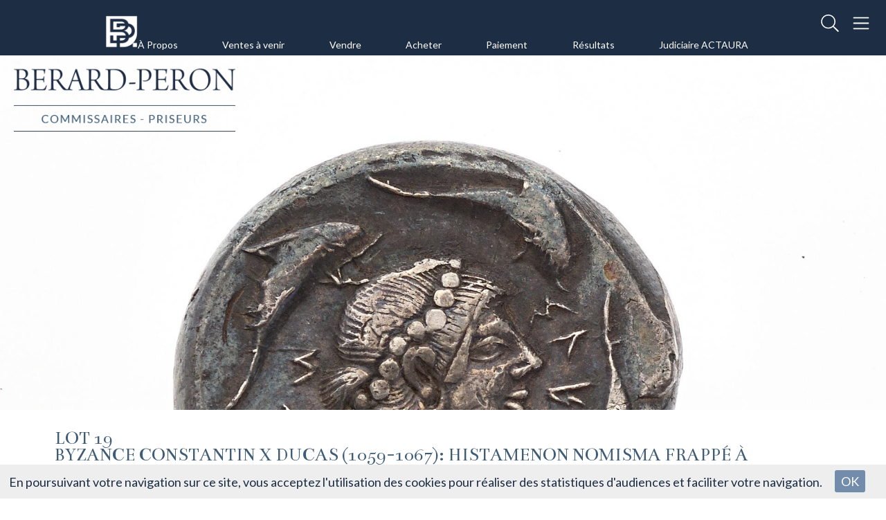

--- FILE ---
content_type: text/html; charset=UTF-8
request_url: https://www.lyon-encheres.fr/fr/lot-3812-681027-19_byzanceconstantin_x_ducas_1059_1067_h
body_size: 4475
content:
<!DOCTYPE html>
<html lang="fr">
<head>
  <meta http-equiv="content-type" content="text/html; charset=utf-8" />
  <title>NUMISMATIQUE - COLLECTION DE M. X</title>
  <meta http-equiv="X-UA-Compatible" content="IE=edge,chrome=1" />
  <meta charset="utf-8">
  <meta name="author" content="SVV Bérard-Péron" />
  <meta name="publisher" content="SVV Bérard-Péron" />
  <meta name="generator" content="Fastboil" />
  <meta name="robots" content="index, follow" />
  <meta name="viewport" content="minimal-ui,width=device-width,initial-scale=1,user-scalable=no" />
  <meta name="apple-mobile-web-app-status-bar-style" content="black">
  <meta name="apple-mobile-web-app-capable" content="yes">
  <link rel="shortcut icon" type="image/x-icon" href="/favicon.ico" />
  <link rel="apple-touch-icon" href="/apple-touch-icon.png" />
<!--[if lt IE 9]>
  <script src="//html5shiv.googlecode.com/svn/trunk/html5.js"></script>
<![endif]-->
  <script src="https://kit.fontawesome.com/1257ef89f0.js" crossorigin="anonymous"></script>
  <link href="/css-simplegrid.css" rel="stylesheet" type="text/css" />
  <link href="/css-lyon-encheres.min.css" rel="stylesheet" type="text/css" />
<!--[if lt IE 9]>
  <link href="/css-lyon-encheres-ie.css" rel="stylesheet" type="text/css" />
<![endif]-->
  <script src="/jq-jquery-1.11.3.min.js" type="text/javascript" charset="utf-8"></script>
  <script src="/jq-plugin/simplemodal/jquery.simplemodal-1.4.4.js" type="text/javascript" charset="utf-8"></script>
  <script src="/jq-plugin/superfish-master/dist/js/superfish.min.js" type="text/javascript" charset="utf-8"></script>
  <script src="/jq-plugin/touchswipe/jquery.touchSwipe.min.js" type="text/javascript" charset="utf-8"></script>
  <script src="/jq-plugin/jquery_lazyload-master/jquery.lazyload.min.js" type="text/javascript" charset="utf-8"></script>
  <script src="/js-lyon-encheres.js" type="text/javascript" ></script>
  <meta property="og:title" content="NUMISMATIQUE - COLLECTION DE M. X - Mercredi&nbsp;05&nbsp;Octobre&nbsp;2022">
  <meta property="og:url" content="https://www.lyon-encheres.fr/saf1662717296-19">
  <meta property="og:description" content="BYZANCE CONSTANTIN X ducas (1059-1067): histamenon nomisma frappé à Constantinople 4gr 43 DO 1 S 1847, B N 1-9 P SUP, 2 traces de rouille av et rv">
  <meta property="og:image" content="https://www.lyon-encheres.fr/ddoc-7747772-88577d23ee21fab5abc358643003ff5d-1942238641.jpg">
  <meta name="twitter:card" content="summary_large_image">
  <meta name="twitter:title" content="NUMISMATIQUE - COLLECTION DE M. X - Mercredi&nbsp;05&nbsp;Octobre&nbsp;2022">
  <meta name="twitter:description" content="BYZANCE CONSTANTIN X ducas (1059-1067): histamenon nomisma frappé à Constantinople 4gr 43 DO 1 S 1847, B N 1-9 P SUP, 2 traces de rouille av et rv">
  <meta name="twitter:image" content="https://www.lyon-encheres.fr/ddoc-7747772-88577d23ee21fab5abc358643003ff5d-1942238641.jpg">
</head>
<body>
<script async src="https://www.googletagmanager.com/gtag/js?id=G-715VQWM9Q9"></script>
<script>
  window.dataLayer = window.dataLayer || [];
  function gtag(){dataLayer.push(arguments);}
  gtag('js', new Date());
  gtag('config', 'G-715VQWM9Q9');
</script><script>var urlMiSearch='/fr/misearch', urlMiSubscribe='/fr/misubscribe';</script><header id="h" class="notransition h_fixed"><div id="h_main"><div id="h_logo"><div id="h_logo_i"><a href="/fr/"><img src="/img-lyon-encheres-logo.png" alt=""  /></a></div><div id="h_logos_i"><a href="/fr/"><img src="/img-lyon-encheres-logo-mobile.png" alt=""  /></a></div></div><div id="h_logom"><div id="h_logom_i"><a href="/fr/"><img src="/img-lyon-encheres-logo-mobile.png" alt=""  /></a></div></div><div id="h_logomnt"><div id="h_logomnt_i"><a href="/fr/"><img src="/img-lyon-encheres-logo-notext-mobile.png" alt=""  /></a></div></div><div id="h_menu"><ul class="sf-menu" id="mainmenu"><li id="mi72" onmouseover="javascript:setMenu('mi72')" onmouseout="javascript:clearMenu('mi72')"><a href="#">À Propos</a><ul><li id="mi71"><a href="/fr/a_propos/qui_sommes_nous/">Qui sommes-nous ?</a></li><li id="mi82"><a href="/fr/a_propos/actualites/">Actualités</a></li></ul></li><li id="mi310" onmouseover="javascript:setMenu('mi310')" onmouseout="javascript:clearMenu('mi310')"><a href="/fr/acheter/ventes_venir/">Ventes à venir</a></li><li id="mi79" onmouseover="javascript:setMenu('mi79')" onmouseout="javascript:clearMenu('mi79')"><a href="#">Vendre</a><ul><li id="mi219"><a href="/fr/vendre/estimations_gratuites/">Estimations gratuites</a></li><li id="mi81"><a href="/fr/vendre/expertise_ligne/">Expertise en ligne</a></li><li id="mi220"><a href="/fr/vendre/inventaires_collections/">Inventaires et collections</a></li><li id="mi304"><a href="/fr/vendre/comment_vendre/">Comment vendre ?</a></li></ul></li><li id="mi74" onmouseover="javascript:setMenu('mi74')" onmouseout="javascript:clearMenu('mi74')"><a href="#">Acheter</a><ul><li id="mi75"><a href="/fr/acheter/ventes_venir/">Ventes à venir</a></li><li id="mi77"><a href="/fr/acheter/ordre_dachat/">Ordre d'achat</a></li><li id="mi203"><a href="/fr/acheter/conditions_generales_dachat/">Conditions générales d’achat</a></li></ul></li><li id="mi306" onmouseover="javascript:setMenu('mi306')" onmouseout="javascript:clearMenu('mi306')"><a href="/fr/paiement/">Paiement</a></li><li id="mi215" onmouseover="javascript:setMenu('mi215')" onmouseout="javascript:clearMenu('mi215')"><a href="#">Résultats</a><ul><li id="mi80"><a href="/fr/resultats/belles_encheres/">Belles enchères</a></li><li id="mi76"><a href="/fr/resultats/resultats_ventes/">Résultats des ventes</a></li></ul></li><li id="mi305" onmouseover="javascript:setMenu('mi305')" onmouseout="javascript:clearMenu('mi305')"><a href="/fr/judiciaire_actaura/">Judiciaire ACTAURA</a></li></ul></div><div id="h_menuh"></div><div id="h_link"><div id="mi_search" class="item"><span class="fal fa-fw fa-search" aria-hidden="true"></span></div><div class="menu-toggle-button"><span class="fal fa-fw fa-bars" aria-hidden="true"></span></div><div id="h_e"></div></div></div></header><div id="c" class="wrapmax h_fixed"><div id="b" class="wrapmax h_fixed"><div id="b_i"><div class="bimg" style="position: relative;"><div class="bimg_i"><img src="ddoc-7701254-9fcfbccd559a62e7308cb38877dd26b0-v22220_73a.jpg" alt="" style="display: block; width: 100%; margin: 0 auto; " data-max-width="1920" data-src-base="/" data-src="<150:ddoc-7701254-9fcfbccd559a62e7308cb38877dd26b0-v22220_73a.jpg, <480:ddoc-7701255-445d3f0dba57cec4e7bb3507287555b6-v22220_73a.jpg, <640:ddoc-7701256-08c8c0433e6266cc6c16c705ea66e44f-v22220_73a.jpg, <900:ddoc-7701257-dc6a1823c4bb70778b4b193d35ab8eaa-v22220_73a.jpg, <1200:ddoc-7701258-2a10f04edc97013be3f35d95fa04ab1b-v22220_73a.jpg, <1920:ddoc-7701259-d3ca8bc008a0031d362f320b0a00965f-v22220_73a.jpg, >1920:ddoc-7701253-cc466c40921daa419c1e00317774f9b8-v22220_73a.jpg" /></div></div></div></div><div id="c_i" class="wrap"><div id="mainf"><div><h1>Lot 19<br />BYZANCE
CONSTANTIN X ducas (1059-1067): histamenon nomisma frappé à Constantinople
4gr 43
DO 1 S 1847, B N 1-9
P SUP, 2 traces de rouille av et rv</h1><div class="auction"><div id="lotmenu"><div class="lotmenuitemall"><div class="lotmenuitemall_i"><a href="/fr/auction-3812-numismatique_collection_m._x#19" id="gotolotlist">Tous les lots</a></div></div><div class="lotmenuitem"><div class="lotmenuitem_i"><a href="/fr/lot-3812-681026-18_byzancecontantin_ix_monomachus_1042_1#alot" id="gotoprevlot"><i class="fal fa-fw fa-backward" aria-hidden="true"></i> Lot pr&eacute;c&eacute;dent</a></div></div><div class="lotmenuitem"><div class="lotmenuitem_i"><a href="/fr/lot-3812-681028-20_byzanceconstantin_x_ducas_1059_1067_h#alot" id="gotonextlot">Lot suivant <i class="fal fa-fw fa-forward" aria-hidden="true"></i></a></div></div></div><div id="lotdetails"><div class="lotphotoitem"><div class="lotphotoitem_i"><div id="lotphotocimg" class="img" style="padding-bottom: 66.67%;"><div id="lotphotobimg" style="position: relative; width: 100%; margin: auto; margin-top: 0%;"><img src="ddoc-7747768-ce7ed5b4d178aec564595e6e21d41382-1942238641.jpg" alt="BYZANCE
CONSTANTIN X ducas (1059-1067): histamenon nomisma frappé à Constantinople
4gr 43
DO..." style="display: block; width: 100%; margin: 0 auto; " data-max-width="1350" data-src-base="/" data-src="<150:ddoc-7747768-ce7ed5b4d178aec564595e6e21d41382-1942238641.jpg, <480:ddoc-7747769-a3fb5a1d7d3b3f6550aecd74ec6a7955-1942238641.jpg, <640:ddoc-7747770-ddd536f7ddf9d52ab0e5101b0973005a-1942238641.jpg, <900:ddoc-7747771-c281749986d465e65f4a3fe2e2cce308-1942238641.jpg, <1200:ddoc-7747772-88577d23ee21fab5abc358643003ff5d-1942238641.jpg, >1200:ddoc-7747767-2a616af7d8b160f0f6047295e4143cec-1942238641.jpg" title="BYZANCE
CONSTANTIN X ducas (1059-1067): histamenon nomisma frappé à Constantinople
4gr 43
DO..." /></div></div></div></div><div id="lotphotozitemall" style="text-align: center;"><div class="lotphotoitempreview"><div class="lotphotoitem_i"><div class="img"><div class="lotphotozimg" style="position: relative; width: 100%; margin: auto;"><img src="ddoc-7747768-ce7ed5b4d178aec564595e6e21d41382-1942238641.jpg" alt="BYZANCE
CONSTANTIN X ducas (1059-1067): histamenon nomisma frappé à Constantinople
4gr 43
DO..." style="display: block; width: 100%; margin: 0 auto; " data-max-width="1350" data-src-base="/" data-src="<150:ddoc-7747768-ce7ed5b4d178aec564595e6e21d41382-1942238641.jpg, <480:ddoc-7747769-a3fb5a1d7d3b3f6550aecd74ec6a7955-1942238641.jpg, <640:ddoc-7747770-ddd536f7ddf9d52ab0e5101b0973005a-1942238641.jpg, <900:ddoc-7747771-c281749986d465e65f4a3fe2e2cce308-1942238641.jpg, <1200:ddoc-7747772-88577d23ee21fab5abc358643003ff5d-1942238641.jpg, >1200:ddoc-7747767-2a616af7d8b160f0f6047295e4143cec-1942238641.jpg" title="BYZANCE
CONSTANTIN X ducas (1059-1067): histamenon nomisma frappé à Constantinople
4gr 43
DO..." /></div></div></div></div><div class="lotphotoitempreview"><div class="lotphotoitem_i"><div class="img"><div class="lotphotozimg" style="position: relative; width: 100%; margin: auto;"><img src="ddoc-7747774-615ba80b760741c555f4890e35f00ed9-1942238641_1.jpg" alt="BYZANCE
CONSTANTIN X ducas (1059-1067): histamenon nomisma frappé à Constantinople
4gr 43
DO..." style="display: block; width: 100%; margin: 0 auto; " data-max-width="1350" data-src-base="/" data-src="<150:ddoc-7747774-615ba80b760741c555f4890e35f00ed9-1942238641_1.jpg, <480:ddoc-7747775-de4bb8ceff1830c877dbf5e03c3a4c31-1942238641_1.jpg, <640:ddoc-7747776-f46664e9f4b4a92536a24cf8fc83c2f6-1942238641_1.jpg, <900:ddoc-7747777-8a9064d54669a5012db0e4fa8d9fe788-1942238641_1.jpg, <1200:ddoc-7747778-854a655d7b5864dddd681beda28cd204-1942238641_1.jpg, >1200:ddoc-7747773-80d585d5e123b3579abd2870cb14ca9b-1942238641_1.jpg" title="BYZANCE
CONSTANTIN X ducas (1059-1067): histamenon nomisma frappé à Constantinople
4gr 43
DO..." /></div></div></div></div></div><p>BYZANCE<br />
CONSTANTIN X ducas (1059-1067): histamenon nomisma frappé à Constantinople<br />
4gr 43<br />
DO 1 S 1847, B N 1-9<br />
P SUP, 2 traces de rouille av et rv</p><p>Estimation&nbsp;: 350&nbsp;&euro; &agrave; 400&nbsp;&euro;<br />Adjug&eacute;&nbsp;: 450&nbsp;&euro;</p><div id="lotmenubsmall"><a href="#" class="lotprint lotmenubitemsmall"></a><a href="https://www.facebook.com/sharer.php?u=https%3A%2F%2Fwww.lyon-encheres.fr%2Fsaf1662717296-19&t=NUMISMATIQUE+-+COLLECTION+DE+M.+X+-+Mercredi%26nbsp%3B05%26nbsp%3BOctobre%26nbsp%3B2022&description=BYZANCE+CONSTANTIN+X+ducas+%281059-1067%29%3A+histamenon+nomisma+frapp%C3%A9+%C3%A0+Constantinople+4gr+43+DO+1+S+1847%2C+B+N+1-9+P+SUP%2C+2+traces+de+rouille+av+et+rv" target="_blank" class="lotmenubitemsmall btn-icon" data-icon="facebook" onclick="javascript:window.open(this.href,'', 'menubar=no,toolbar=no,resizable=yes,scrollbars=yes,height=600,width=600');return false;"><i class="fab fa-fw fa-lg fa-facebook" aria-hidden="true"></i></a><a href="https://twitter.com/intent/tweet?text=NUMISMATIQUE+-+COLLECTION+DE+M.+X+-+Mercredi%C2%A005%C2%A0Octobre%C2%A02022&url=https%3A%2F%2Fwww.lyon-encheres.fr%2Fsaf1662717296-19" target="_blank" class="lotmenubitemsmall btn-icon" data-icon="twitter"  onclick="javascript:window.open(this.href,'', 'menubar=no,toolbar=no,resizable=yes,scrollbars=yes,height=600,width=600');return false;"><i class="fab fa-fw fa-lg fa-twitter" aria-hidden="true"></i></a></div></div><div id="lotphotozmask"><div id="lotphotozclose"><i class="fal fa-fw fa-3x fa-times" aria-hidden="true"></i></div><div class="lotphotoznav"><div id="lotphotozprev"><i class="fal fa-fw fa-3x fa-chevron-left" aria-hidden="true"></i></div></div><div id="lotphotoz"></div><div class="lotphotoznav"><div id="lotphotoznext"><i class="fal fa-fw fa-3x fa-chevron-right" aria-hidden="true"></i></div></div></div></div>
<script>
$(document).ready(function($){
    initSwipe();
    $('.lotprint').on('click',function() {
        $('.auction_details').show();
        window.print();
    });
})
function initSwipe() {
    if ($(window).width() <=1024) {
        $('#c').swipe( {allowPageScroll:'vertical',
            swipe:function(event, direction, distance, duration, fingerCount, fingerData) {
                event.stopPropagation();
                if (direction=='left') {
                    $('#gotonextlot')[0].click();
                }
                else if (direction=='right') {
                    $('#gotoprevlot')[0].click();
                }
            },
           threshold:100
        });
    }}
</script>
</div></div></div></div><div id="prefooter"><div id="prefooter_i" class="wrap"><div id="prefooter_lnk"><a href="https://fr-fr.facebook.com/afc.bps" target="_blank" class="btn-icon" data-icon="facebook"><i class="fab fa-fw fa-2x fa-facebook" aria-hidden="true"></i></a><a href="https://www.instagram.com/berardperonlyonencheres/" target="_blank" class="btn-icon" data-icon="instagram"><i class="fab fa-fw fa-2x fa-instagram" aria-hidden="true"></i></a></div></div></div><div id="footer"><div id="footer_i" class="wrap"><div id="footer_menu"><div class="footer_menu_col"><div class="footer_menu_main">À Propos</div><div class="footer_menu_sub"><a href="/fr/a_propos/qui_sommes_nous/">Qui sommes-nous ?</a><a href="/fr/a_propos/actualites/">Actualités</a></div></div><div class="footer_menu_col"><div class="footer_menu_main"><a href="/fr/acheter/ventes_venir/">Ventes à venir</a></div></div><div class="footer_menu_col"><div class="footer_menu_main">Vendre</div><div class="footer_menu_sub"><a href="/fr/vendre/estimations_gratuites/">Estimations gratuites</a><a href="/fr/vendre/expertise_ligne/">Expertise en ligne</a><a href="/fr/vendre/inventaires_collections/">Inventaires et collections</a><a href="/fr/vendre/comment_vendre/">Comment vendre ?</a></div></div><div class="footer_menu_col"><div class="footer_menu_main">Acheter</div><div class="footer_menu_sub"><a href="/fr/acheter/ventes_venir/">Ventes à venir</a><a href="/fr/acheter/ordre_dachat/">Ordre d'achat</a><a href="/fr/acheter/conditions_generales_dachat/">Conditions générales d’achat</a></div></div><div class="footer_menu_col"><div class="footer_menu_main"><a href="/fr/paiement/">Paiement</a></div></div><div class="footer_menu_col"><div class="footer_menu_main">Résultats</div><div class="footer_menu_sub"><a href="/fr/resultats/belles_encheres/">Belles enchères</a><a href="/fr/resultats/resultats_ventes/">Résultats des ventes</a></div></div><div class="footer_menu_col"><div class="footer_menu_main"><a href="/fr/judiciaire_actaura/">Judiciaire ACTAURA</a></div></div></div><div id="copyright">OVV BÉRARD-JEANROY-ROUSSELOT ©2026 - Tous droits réservés</div></div></div><div class="smenu"><ul class="menu-list"><li class="has-submenu"><a href="#">À Propos</a><ul class="sub-menu"><li><a href="/fr/a_propos/qui_sommes_nous/">Qui sommes-nous ?</a></li><li><a href="/fr/a_propos/actualites/">Actualités</a></li></ul></li><li><a href="/fr/acheter/ventes_venir/">Ventes à venir</a></li><li class="has-submenu"><a href="#">Vendre</a><ul class="sub-menu"><li><a href="/fr/vendre/estimations_gratuites/">Estimations gratuites</a></li><li><a href="/fr/vendre/expertise_ligne/">Expertise en ligne</a></li><li><a href="/fr/vendre/inventaires_collections/">Inventaires et collections</a></li><li><a href="/fr/vendre/comment_vendre/">Comment vendre ?</a></li></ul></li><li class="has-submenu"><a href="#">Acheter</a><ul class="sub-menu"><li><a href="/fr/acheter/ventes_venir/">Ventes à venir</a></li><li><a href="/fr/acheter/ordre_dachat/">Ordre d'achat</a></li><li><a href="/fr/acheter/conditions_generales_dachat/">Conditions générales d’achat</a></li></ul></li><li><a href="/fr/paiement/">Paiement</a></li><li class="has-submenu"><a href="#">Résultats</a><ul class="sub-menu"><li><a href="/fr/resultats/belles_encheres/">Belles enchères</a></li><li><a href="/fr/resultats/resultats_ventes/">Résultats des ventes</a></li></ul></li><li><a href="/fr/judiciaire_actaura/">Judiciaire ACTAURA</a></li><li><a href="203">Conditions générales d’achat</a></li></ul></div><a href="#" id="back-to-top"><i class="fal fa-lg fa-chevron-up" aria-hidden="true"></i></a><div id="mi"><div id="mi_i"></div></div>
  <link href="/jq-plugin/cookiebar/jquery.cookiebar.min.css" rel="stylesheet" type="text/css" />
  <script src="/jq-plugin/cookiebar/jquery.cookiebar.min.js" type="text/javascript"></script>
<script type="text/javascript">
$(document).ready(function(){
  $.cookieBar({ fixed: true, bottom: true, message: 'En poursuivant votre navigation sur ce site, vous acceptez l\'utilisation des cookies pour r&eacute;aliser des statistiques d\'audiences et faciliter votre navigation.', acceptText: 'OK'  });
});
</script>
  <script src="/js-responsive-img.js" defer></script>
</body>
</html>

--- FILE ---
content_type: text/css;charset=UTF-8
request_url: https://www.lyon-encheres.fr/css-lyon-encheres.min.css
body_size: 4524
content:
@charset "utf-8";@import url(https://fonts.googleapis.com/css2?family=Lato:wght@400;700&family=Bentham&display=swap);body,html{font-family:Lato,sans-serif;font-size:16px;color:#0d1321;margin:0;padding:0}body{left:0;text-align:left;background-color:#fff}article,aside,footer,header,hgroup,main,nav,section{display:block}.notransition{-moz-transition:0;-webkit-transition:0;-o-transition:0;transition:0}.notransition *{-moz-transition:0;-webkit-transition:0;-o-transition:0;transition:0}::selection{background-color:#748cab;color:#fff}::-moz-selection{background-color:#748cab;color:#fff}a{color:#748cab;text-decoration:none}a:visited{color:#748cab;text-decoration:none}a:hover{color:#3e5c76;text-decoration:none}a:active{color:#748cab;text-decoration:none;outline:0}a.selected{color:#748cab}sup{vertical-align:top;font-size:.6em}.pad1{padding:.5em}.pad2{padding:1em}.pad02{padding:0 1em}.pad12{padding:.5em 1em}.pad011{padding:.1em 1em}h1{font-size:1.8em;font-weight:400;text-transform:uppercase;margin:.5em 0 .5em 0;padding-bottom:.2em;font-family:Bentham,serif;color:#3e5c76;border-bottom:2px solid #1d2d44}h2{font-size:1.3em;font-weight:400;text-transform:uppercase;margin:.5em 0 .5em 0;padding-bottom:.2em;font-family:Bentham,serif;color:#3e5c76}h3{font-size:1.2em;font-weight:400;text-transform:uppercase;margin:.5em 0 .5em 0;padding-bottom:.2em;font-family:Bentham,serif;color:#3e5c76;border-bottom:2px solid #1d2d44}.wrapmax{position:relative;width:100%;max-width:1920px;margin:auto;overflow:hidden}.wrap{position:relative;width:90%;max-width:1440px;margin:auto;overflow:hidden}#h{position:absolute;top:0;width:100%;z-index:15;overflow:visible;background:#1d2d44}#h.h_fixed{position:fixed;top:0;width:100%;height:80px;z-index:300}#h_main{position:relative;display:block;vertical-align:middle;text-align:center;margin:auto}#h.h_fixed #h_main{height:80px}#h_logo{position:absolute;top:0;left:0;width:360px;height:50px}#h_logo_i{position:absolute;top:0;left:20px;width:360px}#h_logo_i img{width:100%;max-width:360px}#h_logos_i{position:absolute;top:10px;left:20px;width:260px;display:none}#h_logos_i img{width:100%;max-width:260px}#h_logom{display:none;position:absolute;top:10px;left:20px;height:40px;width:260px}#h_logom_i{position:relative}#h_logom_i img{width:100%;max-width:260px}#h_logomnt{display:none;position:absolute;top:10px;left:20px;height:40px;width:40px}#h_logomnt_i{position:relative}#h_logomnt_i img{width:100%;max-width:40px}#h_menuh{display:inline-block;height:77px}#h_menu{display:inline-block;vertical-align:bottom;text-align:left;padding:0 2em;font-size:14px}#h_link{position:absolute;top:0;right:0;padding:.5em;color:#fff}#h_link>div{display:inline-block;vertical-align:middle;font-size:1.7em;margin-right:.5em}#h_link #h_e{width:0;height:2em;border:0 solid #000;margin:0}#c.h_fixed{margin-top:80px}#c_i{margin-bottom:1em}#b{position:relative;width:100%;max-width:1920px;margin:auto;margin-top:0;overflow:hidden;z-index:10}#b:after{padding-top:40%;display:block;content:''}#b_i{position:absolute;top:0;left:0;width:100%;height:100%;overflow:hidden;margin:0;padding:0}.bmask{position:absolute;top:0;left:0;right:0;bottom:0;z-index:2}.bmasklink{cursor:pointer}.bwrap{position:relative;height:0;padding-bottom:40%;max-width:1920px;margin:auto;overflow:hidden}.btxt0{position:relative;max-width:50%;padding:1em;margin:2em 0 0 4em;background-color:rgba(90,90,90,.6);font-size:1em;color:#fff}.btxt1{position:absolute;width:50%;bottom:1em;left:50%;-webkit-transform:translateX(-50%);transform:translateX(-50%);padding:1em;background-color:rgba(90,90,90,.6);font-size:1em;color:#fff}.btxt{position:absolute;width:40%;left:5em;bottom:3em;padding:1em;background-color:rgba(255,255,255,.6);font-size:1em;color:#0d1321}.btxt h1{font-size:1.3em;margin:0 0 .2em 0;color:#fff}.btxt a,.btxt a:visited{display:block;float:right;padding:.3em .5em;margin-top:.5em;background-color:#1d2d44;color:#fff}.btxt a:hover{background-color:#0d1321;color:#fff}.btxt:after{clear:both;display:block;content:''}.bimg{position:relative;z-index:1}.bimg_i{position:relative}#b_slide{margin:0;padding:0}#b_next,#b_prev{position:absolute;top:40%;font-size:3em}#b_next a,#b_prev a{color:#0d1321;opacity:.6}#b_next a:hover,#b_prev a:hover{opacity:1}#b_prev{left:.3em}#b_next{right:.3em}#b_empty{position:relative;width:100%;max-width:1920px;margin:auto;margin-top:0;overflow:hidden;z-index:10}#b_empty:after{padding-top:10%;display:block;content:''}#mainf{position:relative;margin:0;line-height:1.6em}#mainf>div{padding:1em 1em 3em 1em}#main{display:inline-block;width:70%;vertical-align:top;line-height:1.6em}#main>div{padding:1em 2em 3em 1em}#aside{display:inline-block;width:30%;vertical-align:top;line-height:1.6em}#aside>div{padding:1em 1em 3em 2em}#prefooter{background-color:#0d1321;color:#748cab}#prefooter a,#prefooter a:active,#prefooter a:visited{color:#748cab}#prefooter a:hover{color:#fff;text-decoration:none}#prefooter_i{text-align:center}#prefooter_c{margin:2em}#prefooter_lnk{margin:2em}#footer{background-color:#1d2d44;color:#748cab;font-size:.8em}#footer a,#footer a:active,#footer a:visited{color:#748cab}#footer a:hover{color:#fff;text-decoration:none}#footer_i{text-align:center}#footer_menu{margin:2em}.footer_menu_col{display:inline-block;margin:0 2em;vertical-align:top}#footer .footer_menu_main{display:block}#footer .footer_menu_sub{display:block;color:#fff}#footer .footer_menu_sub a,#footer .footer_menu_sub a:active,#footer .footer_menu_sub a:visited{display:block;color:#fff}#footer .footer_menu_sub a:hover{color:#fff}#copyright{margin:1em}input[type=email],input[type=number],input[type=password],input[type=text]{font-family:Lato,sans-serif;font-weight:400;box-sizing:border-box;width:100%;background:#fff;font-size:1em;color:#0d1321;border:none;border:1px solid #748cab;border-bottom:2px solid #748cab;padding:.5em .5em .2em .5em;transition:border .2s}input[type=email]:focus,input[type=number]:focus,input[type=password]:focus,input[type=text]:focus{outline:0;border-bottom:2px solid #1d2d44}textarea{font-family:Lato,sans-serif;font-weight:400;box-sizing:border-box;width:100%;background:#fff;font-size:1em;color:#0d1321;border:none;border:1px solid #748cab;border-bottom:2px solid #748cab;padding:.5em .5em .2em .5em;transition:border .2s}textarea:focus{outline:0;border-bottom:2px solid #748cab}select{font-family:Lato,sans-serif;font-weight:400;box-sizing:border-box;width:100%;background:#fff;font-size:1em;color:#0d1321;border:none;border:1px solid #748cab;border-bottom:2px solid #748cab;padding:.5em .5em .2em .5em;transition:border .2s}select:focus{outline:0;border-bottom:2px solid #748cab}option:disabled{color:#748cab}input[type=submit]{float:right;font-family:Lato,sans-serif;font-size:1.2em;font-weight:400;box-sizing:border-box;color:#fff;background-color:#748cab;border:none;border-bottom:2px solid #748cab;max-width:100%;padding:.2em 3em;transition:border .2s,background-color .2s}input[type=submit]:hover{border-bottom:2px solid #748cab;background:#0d1321;color:#fff;cursor:pointer}.videoWrapper{position:relative;padding-bottom:56.25%;padding-top:0;height:0}.videoWrapper iframe{position:absolute;top:0;left:0;width:100%;height:100%}.ratio_container{display:inline-block;position:relative;width:100%}.ratio_dummy_50{padding-top:66%}.ratio_dummy_map{padding-top:66%}.ratio_element{position:absolute;top:0;bottom:0;left:0;right:0}.gmap{line-height:1em}#mi{display:none}#mi_i{display:none}#mi-overlay{background-color:#fff}#mi-container{width:80%;min-width:300px;max-width:800px;border:1px solid #1d2d44;background-color:#fff;padding:0;margin:0}#mi-container .simplemodal-data{padding:1em}#mi-container a.modalClose{float:right;margin:3px;padding:.2em .5em;cursor:pointer;display:block;background:#748cab;color:#fff}#mi-container a.modalClose:hover{background:#0d1321;color:#fff}#resitem_list{margin:0}.resitem{position:relative;margin:1em 0;padding:.5em;border:1px solid #748cab;border-bottom:3px solid #748cab;background:#fff}.resitem_i .prev{display:inline-block;width:25%;vertical-align:top}.resitem_i .prev>.img{position:relative;padding-bottom:100%;padding-top:0;height:0;overflow:hidden}.resitem_i .prev>.img img{position:absolute;top:0;left:0;width:100%}.resitem_i .txt{display:inline-block;width:75%;padding:0 0 0 1em;vertical-align:top}.resitem_i .txt h3{display:block;font-size:1.2em;color:#COLOR1;margin:.5em 0 0 0}.resitem_i .txt .date{display:block;font-size:.8em;color:#748cab}.resitem_i .txt h4{display:block;font-size:1.2em;margin:.5em 0 0 0}.resitem_i .txt a h4{color:#1d2d44}.resitem_i .txt a .price{font-size:.8em;color:#748cab}.resitem_i .txt a .det{margin:.5em 0 0 0}.navresults{text-align:center;padding:.3em 0;margin:.6em .3em .3em .3em;color:#COLOR1}.navresults a{display:inline-block;margin:0 .5em;padding:.3em .5em;text-align:center;color:#COLOR2}.navresults a.jumpborder{display:inline-block;margin:0 .5em;padding:.3em .5em;text-align:center;border:1px solid #COLOR1;border-radius:50%}.navresults a.jumpborder:hover{border:1px solid #000;background:#COLOR1;color:#COLOR5}.navresults a.jump{display:inline-block;margin:0 .5em;padding:.3em .5em;text-align:center}.navresults a.jump:hover{color:#COLOR1}.navresults a.direct{display:inline-block}.navresults a.direct:hover{color:#COLOR1}.navresults span{display:inline-block;margin:0 .5em;padding:.3em .5em;text-align:center}.sortresults{text-align:center;padding:.3em 0;margin:.6em .3em .3em .3em;color:#COLOR1}.sortresults a{display:inline-block;margin:0 .5em;padding:.3em .5em;color:#COLOR2}.sortresults span{display:inline-block;margin:0 .5em;padding:.3em .5em}#back-to-top{position:fixed;bottom:30px;right:30px;z-index:999;width:50px;height:50px;text-align:center;line-height:50px;color:#fff;background:#748cab;border:0 solid #000;border-radius:50%;text-decoration:none;opacity:0;-webkit-transition:opacity .2s ease;-moz-transition:opacity .2s ease;-o-transition:opacity .2s ease;-ms-transition:opacity .2s ease}#back-to-top:hover{color:#fff;background:#000}#back-to-top.show{opacity:.6}.sf-menu,.sf-menu *{margin:0;padding:0;list-style:none}.sf-menu li{position:relative}.sf-menu ul{position:absolute;display:none;top:100%;left:0;z-index:99}.sf-menu>li{float:left}.sf-menu li.sfHover>ul,.sf-menu li:hover>ul{display:block}.sf-menu a{display:block;position:relative}.sf-menu ul ul{top:0;left:100%}.sf-menu{float:left;margin-bottom:0}.sf-menu ul{box-shadow:2px 2px 6px rgba(0,0,0,.2);min-width:12em}.sf-menu a{border-left:0 solid rgba(255,255,255,0);border-top:0 solid #fff;border-top:0 solid rgba(255,255,255,.5);padding:.75em 1em;text-decoration:none;zoom:1}.sf-menu>li>a{border-left:0 solid #fff;border-top:0 solid #fff}.sf-menu a{color:#fff;padding:.5em 2.2em}.sf-menu li{white-space:nowrap;-webkit-transition:background .2s;transition:background .2s}.sf-menu li.sfHover,.sf-menu li:hover{-webkit-transition:none;transition:none}.sf-menu>li{margin:0 .5em}.sf-menu ul li{background:#fff;color:#1d2d44}.sf-menu ul li a{color:#1d2d44}.sf-menu ul li.sfHover>a,.sf-menu ul li:hover>a{background-color:#3e5c76;color:#fff}.sf-arrows .sf-with-ul{padding-right:2.5em}.sf-arrows .sf-with-ul:after{content:'';position:absolute;top:50%;right:1em;margin-top:-3px;height:0;width:0;border:5px solid transparent;border-top-color:#dfeeff;border-top-color:rgba(255,255,255,.5)}.sf-arrows>.sfHover>.sf-with-ul:after,.sf-arrows>li:hover>.sf-with-ul:after,.sf-arrows>li>.sf-with-ul:focus:after{border-top-color:#fff}.sf-arrows ul .sf-with-ul:after{margin-top:-5px;margin-right:-3px;border-color:transparent;border-left-color:#dfeeff;border-left-color:rgba(255,255,255,.5)}.sf-arrows ul .sfHover>.sf-with-ul:after,.sf-arrows ul li:hover>.sf-with-ul:after,.sf-arrows ul li>.sf-with-ul:focus:after{border-left-color:#fff}.menu-toggle-button{display:inline-block;cursor:pointer;color:#fff}.c-hamburger{display:block}.push-body{overflow-x:hidden;position:relative}.push-body,.smenu{-webkit-transition:all .8s ease;-moz-transition:all .8s ease;transition:all .8s ease}.smenu{display:block;position:fixed;background:#748cab;width:auto;width:270px;min-width:270px;height:100%;top:0;z-index:1000;overflow-y:auto;right:-270px;border-left:1px solid #0d1321}.smenu.menu-open{right:0}.show-for-devices{display:block!important}ul.menu-list{display:none;margin:0;padding:0;font-size:.95em}ul.menu-list li{clear:both;float:none;margin:0;padding:0}ul.menu-list ul{display:none;position:relative;margin:0;padding:0}ul.menu-list ul li{margin:0;padding:0}ul.menu-list ul ul{position:relative;top:100%;left:0;margin:0;padding:0}ul.menu-list li:hover>ul{display:none}ul.menu-list li.has-submenu>a>span.menu-expand{font-size:1em;padding:.1em .8em .1em .1em;line-height:1em;position:absolute;right:0;z-index:700}ul.menu-list li.has-submenu>a>span.menu-expand:after{content:'\25BA'}ul.menu-list li.has-submenu>a.active>span.menu-expand:after{content:'\25BC'}ul.menu-list li li.has-submenu>a>span.menu-expand:after{content:'\25BA'}ul.menu-list li li.has-submenu>a.active>span.menu-expand:after{content:'\25BC'}ul.menu-list li a{display:block;color:#fff;position:relative;margin:0;padding:0}ul.menu-list li>a{margin:0;padding:10px 20px}ul.menu-list li li>a{margin:0;padding:10px 10px 10px 30px}ul.menu-list li li li>a{margin:0;padding:10px 10px 10px 40px}ul.menu-list>li{margin:0;border:none;border-bottom:1px solid #1d2d44}ul.menu-list>li:hover{background:#1d2d44}ul.menu-list>li:hover>a{color:#fff}ul.menu-list>li.language:hover{background:0 0}ul.menu-list>li.language>a{display:inline-block;margin:10px 15px;padding:20px 20px;width:20px;height:20px;overflow:hidden;border:1px solid #1d2d44;-webkit-border-radius:30px;-moz-border-radius:30px;border-radius:30px}ul.menu-list>li.language>a span{display:block;position:absolute;top:10px;left:0;width:40px;text-align:center}ul.menu-list>li.language>a:hover{background-color:#1d2d44;border:1px solid #1d2d44}ul.menu-list>li.language>a.active{background-color:#1d2d44;border:1px solid #1d2d44}ul.menu-list>li>ul{border:none}ul.menu-list>li>ul>li{margin:0;border:none;border-top:1px solid #1d2d44;background:#748cab}ul.menu-list>li>ul>li:hover{background:#3e5c76;color:#fff}ul.menu-list>li>ul>li:hover>a{color:#fff}ul.menu-list>li>ul>li>ul{border:none}ul.menu-list>li>ul>li>ul>li{margin:0;border:none;border-top:1px solid #1d2d44;background:#748cab}ul.menu-list>li>ul>li>ul>li:hover{background:#3e5c76;color:#fff}ul.menu-list>li>ul>li>ul>li:hover>a{color:#fff}#auctionitemlist{margin:0}#auctionitemlist_i{margin:0}.auctionitem{position:relative;margin:1em 0;padding:.5em;border:1px solid #748cab;border-bottom:3px solid #748cab;background:#fff}.auctionitem_i .prev{display:inline-block;width:25%;vertical-align:top}.auctionitem_i .prev>.img{position:relative;padding-bottom:100%;padding-top:0;height:0;overflow:hidden}.auctionitem_i .prev>.img img{position:absolute;top:0;left:0;width:100%}.auctionitem_i .txt{display:inline-block;width:75%;padding:0 0 0 1em;vertical-align:top}.auctionitem_i .txt h3{display:block;text-transform:uppercase;font-size:1.2em;color:#748cab;margin:.5em 0 0 0}.auctionitem_i .txt .site{display:inline;font-size:.8em}.auctionitem_i .txt .date{display:inline;font-size:.8em;color:#748cab}.mainplacei{font-family:'Cormorant Garamond',serif;color:#000;font-weight:600}.auctionitem_i .txt .head{padding:.3em 0}.auctionitem_i .txt .headonly{padding:.3em 0}.auctionitem_i .txt .head a{color:#242424}.navauction{text-align:center;padding:.3em 0;margin:.6em .3em .3em .3em;color:#748cab}.navauction a{display:inline-block;margin:0 .5em;padding:.3em .5em;text-align:center;color:#1d2d44}.navauction a.jump{display:inline-block;margin:0 .5em;padding:.3em .5em;text-align:center}.navauction a.jump:hover{color:#748cab}.navauction a.direct{display:inline-block}.navauction a.direct:hover{color:#748cab}.navauction span{display:inline-block;margin:0 .5em;padding:.3em .5em;text-align:center}.auction_date{margin:0 0 1em 0}.auction_social_bar{margin:1em 0}.auctionextlinks{position:relative;margin:1em 0}.auctionextlinks a{display:inline-block}.auctionextlinks a img{max-width:200px;margin-right:30px}.btn-icon{font-size:1.4em;margin:0 .5em 0 0}.btn-icon,.btn-icon:active,.btn-icon:visited{color:#COLOR2}.btn-icon:hover{color:#748cab}.auction_details{margin:1em 0}.auction_description{margin:2em 0}.auction_content{margin:2em 0}.auction_download{margin:1em 0}.lotitem_list{margin:1em 0;padding:1em 0;border-top:1px solid #748cab;border-bottom:1px solid #748cab}.lotitem{display:inline-block;width:25%;vertical-align:top}.lotitem_i{margin:1em 0;padding:1em}.lotitem_img{width:100%;height:0;padding-bottom:100%;overflow:hidden}.lotitem_noimg{background:#efefef}.lotitem_ref{font-size:1.5em;text-align:center;color:#1d2d44;margin:.2em}.lotitem_desc,.lotitem_desc a{font-size:.95em;color:#242424;margin:.5em 0 .2em 0}.lotitem_price,.lotitem_price a{font-size:.8em;color:#COLOR3}.anchorlot{display:block;position:relative;top:-100px;visibility:hidden}#lotdetails{margin:1em 0}#lotmenu{margin:1em 0 2em 0}.lotmenuitemall{display:inline-block;margin:0;width:33%}.lotmenuitemall_i a{display:block;margin:0;padding:.2em 0;border:1px solid #748cab;text-align:center;color:#748cab}.lotmenuitemall_i a:hover{background:#748cab;text-align:center;color:#fff}.lotmenuitem{display:inline-block;margin:0;width:33%}.lotmenuitemempty{display:inline-block;margin:0;width:33%}.lotmenuitem_i{display:block;margin:.3em}.lotmenuitem_inactive{display:block;margin:.3em;padding:.2em 0;border:1px solid #ccc;background:#ccc;text-align:center;color:#fff}.lotmenuitem_i a{display:block;margin:0;padding:.2em 0;border:1px solid #748cab;background:#fff;text-align:center;color:#748cab}.lotmenuitem_i.highlight a{background:#242424;text-align:center;color:#fff}.lotmenuitem_i a:hover{background:#748cab;text-align:center;color:#fff}.lotmenuitem_i.highlight a:hover{background:#748cab;text-align:center;color:#fff}.lotmenuitem_back{display:block;margin:1em 0 0 -1em}.lotmenuitem_back a{padding:.2em 1em;background:#1d2d44;text-align:left;color:#fff}.lotmenuitem_back a:hover{background:#748cab;text-align:center;color:#fff}.lotphotoitempreview{display:inline-block;vertical-align:top;width:7em;margin:.5em;cursor:pointer}.lotphotoitem_i>.img{position:relative;padding-bottom:100%;padding-top:0;height:0;overflow:hidden}.lotphotoitem_i>.img img{position:absolute;top:0;left:0;width:100%}#lotphotozitemall{margin:.5em -.3em}.lotphotozitem{display:inline-block;vertical-align:top;width:25%;margin:.3em 0}.lotphotozitem_i{position:relative;margin:0 .3em;padding:0;background:#fff;height:100%;font-size:.8em;cursor:pointer;border:0 dotted #999}.lotphotozitem_i>.img{position:relative;padding-bottom:100%;padding-top:0;height:0;overflow:hidden;background-color:#fff}.lotphotozitem_i>.img img{position:absolute;top:0;left:0;width:100%}.lotphotozlegend{text-align:center;font-size:.8em;line-height:1.1em;padding-top:5px;color:#fff}#lotphotozmask{display:none;position:fixed;top:0;left:0;width:100%;height:100%;background:rgba(29,45,68,.8);z-index:10000}.lotphotoznav{position:relative;display:inline-block;height:100%;width:10%;text-align:center;vertical-align:middle}#lotphotozprev{display:none;position:absolute;top:50%;left:0;-webkit-transform:translateY(-50%);transform:translateY(-50%);padding:5em 0;color:#fff;cursor:pointer;z-index:10001}#lotphotoznext{display:none;position:absolute;top:50%;right:0;-webkit-transform:translateY(-50%);transform:translateY(-50%);padding:5em 0;color:#fff;cursor:pointer;z-index:10001}#lotphotozclose{position:absolute;top:1em;right:1em;color:#fff;cursor:pointer;z-index:10001}#lotphotoz{position:relative;display:inline-block;width:80%;max-height:90%;text-align:center;vertical-align:middle}.imglegend{text-align:center;font-size:.8em;line-height:1.1em;padding-top:5px;color:#748cab}#lotphotobimg{cursor:pointer}.lotphotoitempreview{display:inline-block;vertical-align:top;width:7em;margin:.5em;cursor:pointer}.lotphotoitem_i>.img{position:relative;padding-bottom:100%;padding-top:0;height:0;overflow:hidden}.lotphotoitem_i>.img img{position:absolute;top:0;left:0;width:100%}.lothitem_list{margin:1em 0;padding:1em 0}.lothitem{display:inline-block;width:33.33%;vertical-align:top}.lothitem_i{margin:1em 0;padding:1em}.lothitem_img{width:100%;height:0;padding-bottom:100%;overflow:hidden}.lothitem_noimg{background:#efefef}.lothitem_title{font-size:1.1em;text-align:center;color:#1d2d44;margin:.2em}.lothitem_itemtitle{font-size:1em;text-align:center;color:#0d1321;margin:.2em}.lothitem_itemprice{font-size:.8em;text-align:center;color:#748cab;margin:.2em}#newsitemlist{margin:0}.newsitem{position:relative;margin:1em 0;padding:.5em;border:1px solid #748cab;border-bottom:3px solid #748cab;background:#fff}.newsitem_i .prev{display:inline-block;width:25%;vertical-align:top}.newsitem_i .prev>.img{position:relative;padding-bottom:100%;padding-top:0;height:0;overflow:hidden}.newsitem_i .prev>.img img{position:absolute;top:0;left:0;width:100%}.newsitem_i .txt{display:inline-block;width:75%;padding:0 0 0 1em;vertical-align:top}.newsitem_i .txt h3{display:block;text-transform:uppercase;font-size:1.2em;color:#748cab;margin:.5em 0 0 0}.newsitem_i .txt .site{display:inline;font-size:.8em}.newsitem_i .txt .date{display:inline;font-size:.8em;color:#748cab}.newsitem_i .txt .head{padding:.3em 0}.newsitem_i .txt .headonly{padding:.3em 0}.newsitem_i .txt .head a{color:#242424}.navnews{text-align:center;padding:.3em 0;margin:.6em .3em .3em .3em;color:#748cab}.navnews a{display:inline-block;margin:0 .5em;padding:.3em .5em;text-align:center;color:#1d2d44}.navnews a.jump{display:inline-block;margin:0 .5em;padding:.3em .5em;text-align:center}.navnews a.jump:hover{color:#748cab}.navnews a.direct{display:inline-block}.navnews a.direct:hover{color:#748cab}.navnews span{display:inline-block;margin:0 .5em;padding:.3em .5em;text-align:center}.news_date{margin:0;padding:0;color:#1d2d44}#newsmenu{padding:1em 0 2em 0}.newsmenuitem{display:inline-block;margin:0;width:33%}.newsmenuitem_i{display:block;margin:.3em}.newsmenuitem_inactive{display:block;margin:.3em;padding:.2em 0;border:1px solid #ccc;background:#ccc;text-align:center;color:#fff}.newsmenuitem_i a{display:block;margin:0;padding:.2em 0;border:1px solid #748cab;background:#fff;text-align:center;color:#748cab}.newsmenuitem_i.highlight a{background:#242424;text-align:center;color:#fff}.newsmenuitem_i a:hover{background:#748cab;text-align:center;color:#fff}.newsmenuitem_i.highlight a:hover{background:#748cab;text-align:center;color:#fff}.news_details{padding:2em 0}@media screen and (max-width:1480px){body{font-size:15px}#h_logo_i{top:10px;left:20px;width:320px}#h_menu{font-size:14px}.lotitem{width:33.33%}}@media screen and (max-width:1280px){body{font-size:15px}#h_menu{font-size:14px}.sf-menu a{padding:.5em 1.8em}.btxt{width:45%}.lotitem{width:50%}}@media screen and (max-width:1160px){.sf-menu a{padding:.5em 1.2em}}@media screen and (max-width:1024px){body{font-size:15px}#h_logo,#h_logos{display:none}#h_logom{display:block}#h_menu{font-size:13px;padding:0 0 0 3em}.btxt{width:50%}#mainf>div{padding:1em 1em 3em 1em}#main>div{padding:1em 2em 3em 1em}#aside>div{padding:1em 1em 3em 1em}}@media screen and (max-width:900px){body{font-size:15px}#h_menu{font-size:14px;padding:0 2em}#b:after{padding-top:50%}.bwrap{padding-bottom:50%}.btxt{width:90%;top:auto;left:5%}#mainf>div{padding:1em 1em 3em 1em}#main{display:block;width:100%}#main>div{padding:1em 1em 2em 1em}#aside{display:block;width:100%;border-top:1px solid #1d2d44}#aside>div{padding:2em 1em 3em 1em}.lotitem{width:33.33%}}@media screen and (max-width:768px){body{font-size:14px}#h_menu{display:none}.wrap{width:95%}#h.h_fixed{height:60px}#h.h_fixed #h_main{height:60px}#h_logo{height:60px}#h_link{padding:0}#h_link>div{font-size:2em;margin-right:.8em}#c.h_fixed{margin-top:60px}ul.menu-list{font-size:1.1em}.lotitem{width:50%}}@media screen and (max-width:640px){body{font-size:13px}#b:after{padding-top:60%}.bwrap{padding-bottom:60%}#h_link{padding:0}#h_link>div{font-size:2.2em;margin-right:.8em}#mainf>div{padding:1em .5em 3em .5em}#main>div{padding:1em .5em 2em .5em}#aside>div{padding:2em .5em 3em .5em}}@media screen and (max-width:480px){body{font-size:15px}#h_menu{font-size:13px}#h_logo{display:none}#h_logom{display:none}#h_logomnt{display:block}.lotitem{width:100%}}

--- FILE ---
content_type: text/css;charset=UTF-8
request_url: https://www.lyon-encheres.fr/jq-plugin/cookiebar/jquery.cookiebar.min.css
body_size: 308
content:
#cookie-bar{background:#eee;height:auto;min-height:1.8em;line-height:1.8em;font-size:1.2em;color:#1D2D44;text-align:center;padding:5px 0}#cookie-bar.fixed{position:fixed;top:105px;left:0;width:100%;z-index:1000}#cookie-bar.fixed.bottom{bottom:0;top:auto}#cookie-bar p{margin:0;padding:0}#cookie-bar a{color:#fff;display:inline-block;border-radius:3px;text-decoration:none;padding:0 .5em;margin:.2em 1em}#cookie-bar .cb-enable{background:#748CAB}#cookie-bar .cb-enable:hover{background:#1D2D44}#cookie-bar .cb-disable{background:#748CAB}#cookie-bar .cb-disable:hover{background:#1D2D44}#cookie-bar .cb-policy{background:#748CAB}#cookie-bar .cb-policy:hover{background:#1D2D44}